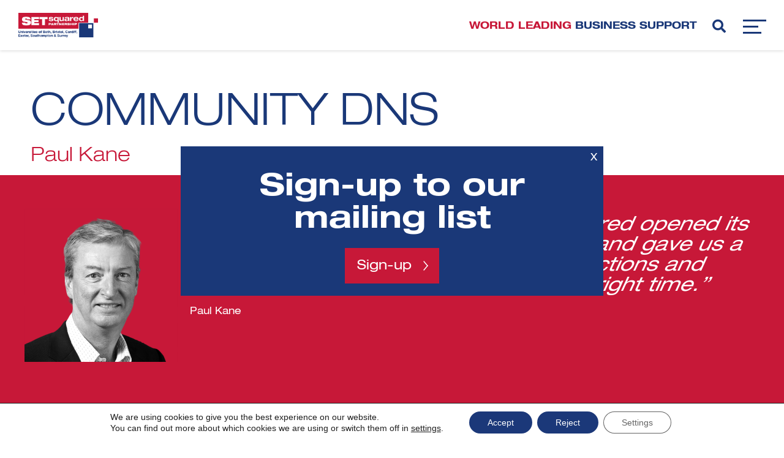

--- FILE ---
content_type: image/svg+xml
request_url: https://www.setsquared.co.uk/wp-content/uploads/University-of-Exeter_Crest_Logo_RGB_Uni_Landscape_White_Lrg.svg
body_size: 5584
content:
<?xml version="1.0" encoding="UTF-8"?> <svg xmlns="http://www.w3.org/2000/svg" id="Layer_1" version="1.1" viewBox="0 0 1220.3 803.5"><defs><style> .st0 { fill: #fff; } </style></defs><path class="st0" d="M145.4,280.2l-3.4,2.8-4.1-5,3.4-2.8c.9-.7,1.7-1,2.6-.9.9.1,1.6.5,2.2,1.2.6.8.9,1.6.8,2.4-.1.8-.6,1.6-1.5,2.3ZM287.3,547.4c-.6-.8-1.3-1.5-2.1-2-.8-.5-1.7-.8-2.7-1-1-.1-2,0-3,.2-1.4.4-2.6,1-3.5,1.9-.9.9-1.5,2-1.9,3.3-.3,1.3-.3,2.7,0,4.2.3,1.1.7,2.1,1.3,2.9.6.8,1.3,1.5,2.1,2,.8.5,1.7.8,2.7,1,1,.1,2,0,3-.2,1.4-.4,2.6-1,3.5-1.9,0,0,.2-.2.3-.3l-4.8-2.9,1.7-2.8,4.7,2.8c0,0,0,0,0-.2.3-1.3.3-2.7,0-4.2-.3-1.1-.7-2.1-1.3-2.9ZM275.7,256.9c1.2-.4,2.2-1.2,3.1-2.2.8-1,1.4-2.3,1.7-3.8.2-1.1.2-2.2,0-3.2-.2-1-.5-1.9-1-2.7-.5-.8-1.2-1.5-2-2-.8-.5-1.8-.9-2.8-1.1-1.4-.3-2.7-.2-4,.2-1.2.4-2.2,1.2-3.1,2.2-.8,1-1.4,2.3-1.7,3.8-.2,1.1-.2,2.2,0,3.2.2,1,.5,1.9,1,2.7.5.8,1.2,1.5,2,2,.8.6,1.8.9,2.8,1.1,1.4.3,2.8.2,4-.2ZM383.9,456.8c-.8-.4-1.7-.4-2.5,0-.8.3-1.4,1-1.9,2l-1.7,4.1,6,2.5,1.7-4c.4-1,.5-1.9.2-2.7-.3-.8-.9-1.4-1.8-1.8ZM399.9,392.4l.2,4.4c0,1.1.4,1.9.9,2.5s1.4.9,2.4.8c.9,0,1.7-.4,2.3-1,.6-.6.9-1.5.8-2.6l-.2-4.4-6.5.2ZM432,401.8c0,104-84.3,188.3-188.3,188.3S55.5,505.7,55.5,401.8s84.3-188.3,188.3-188.3,188.3,84.3,188.3,188.3ZM182.3,247.6l7.9,20.3,3.3-1.3-7.9-20.3-3.3,1.3ZM159.7,265.2c.5,1,1.2,1.7,1.8,2.1.7.5,1.4.7,2.2.8.8.1,1.5.1,2.3,0,.8,0,1.6-.2,2.3-.4.8-.2,1.5-.2,2.2-.3.7,0,1.3,0,1.8.3.5.2,1,.6,1.4,1.3.4.8.4,1.5,0,2.3-.4.8-1.1,1.5-2.1,2.1-1.1.6-2.2.9-3.1.9-1,0-1.9-.3-2.9-.7l-.9,3.3c1.4.6,2.8.9,4.2.8,1.4,0,2.8-.5,4.3-1.3,2-1.1,3.4-2.6,4-4.2.6-1.7.5-3.4-.5-5.1-.6-1-1.2-1.8-1.9-2.3-.7-.5-1.4-.8-2.2-.9-.8-.1-1.6-.1-2.3,0-.8,0-1.6.2-2.3.3-.8.1-1.5.2-2.2.3-.7,0-1.3,0-1.8-.2-.5-.2-.9-.5-1.3-1.1-.4-.7-.4-1.4,0-2.1.3-.7,1-1.3,1.9-1.8.8-.4,1.5-.7,2.3-.7s1.6.1,2.5.4l.9-3.3c-1-.4-2.2-.6-3.5-.5-1.3,0-2.5.4-3.8,1.1-1.2.6-2.1,1.4-2.8,2.4-.7.9-1.1,2-1.2,3.1-.1,1.1.1,2.2.8,3.3ZM133.2,277.8l13.7,16.9,2.8-2.3-5.8-7.2.7-.6,11.6,2.5,3.5-2.8-11.8-2.4c.8-.7,1.4-1.6,1.8-2.4.5-1.1.6-2.1.5-3.2-.1-1.1-.6-2.1-1.4-3.1-.8-.9-1.7-1.6-2.7-2-1-.4-2.1-.4-3.3-.2-1.2.2-2.3.8-3.3,1.6l-6.3,5.1ZM112.5,300l16.7,14,9.4-11.2-2.5-2.1-7.1,8.5-4.8-4,6.5-7.7-2.4-2-6.5,7.7-4.5-3.7,7-8.4-2.5-2.1-9.3,11.1ZM95.6,326.4l23.2,3.4,1.3-2.1-14.3-18.7-1.9,3.3,10.5,13.4-16.8-2.7-2,3.4ZM89.9,339.6l20.1,8.4,1.4-3.3-20.1-8.4-1.4,3.3ZM80.5,370.9l21.2,5.2.9-3.5-14.6-3.6,17.3-7.6.6-2.4-21.2-5.2-.9,3.5,14.6,3.6-17.3,7.6-.6,2.4ZM77.6,402.7l13.5.6c1.6,0,3.1-.2,4.5-.9,1.3-.7,2.4-1.7,3.2-2.9.8-1.3,1.2-2.7,1.3-4.4,0-1.7-.2-3.1-.9-4.5-.7-1.3-1.7-2.4-2.9-3.2-1.3-.8-2.7-1.2-4.3-1.3l-13.5-.6-.2,3.6,13.5.6c1,0,1.9.3,2.7.8.8.5,1.3,1.1,1.7,1.9.4.8.6,1.6.5,2.6,0,1-.3,1.8-.8,2.6-.5.7-1.1,1.3-1.9,1.7-.8.4-1.7.6-2.8.5l-13.5-.6-.2,3.6ZM94.4,431.3c-.1-.7-.4-1.1-1-1.5-.5-.3-1.1-.4-1.7-.3-.6.1-1.1.4-1.5.9-.4.5-.5,1.1-.3,1.7.1.6.5,1.1,1,1.5.5.3,1.1.4,1.7.3.7-.1,1.1-.4,1.5-.9.3-.5.5-1.1.3-1.7ZM97.3,473l-4.1-9.4,17-7.3-1.4-3.3-20,8.6,5.5,12.7,3-1.3ZM116.8,495.6l11.3-7.4-2-3-11.3,7.4c-.9.6-1.7.9-2.6.9-.9,0-1.7-.1-2.5-.5-.8-.4-1.4-1-2-1.8-.5-.8-.8-1.6-.9-2.5,0-.9.1-1.7.5-2.5.4-.8,1-1.5,1.9-2.1l11.3-7.4-2-3-11.3,7.4c-1.4.9-2.4,2-3.1,3.4-.7,1.3-1,2.8-.9,4.3,0,1.5.6,2.9,1.5,4.3.9,1.4,2,2.4,3.4,3.1,1.3.7,2.7,1,4.2.9,1.5,0,2.9-.6,4.3-1.5ZM142,511.6h3.4c0-1.4-.2-2.7-.7-4.1-.5-1.3-1.3-2.6-2.6-3.9-1.1-1.1-2.3-2-3.7-2.5-1.4-.5-2.7-.8-4.2-.8-1.4,0-2.8.3-4.2.8-1.3.6-2.6,1.4-3.7,2.5-1.1,1.1-2,2.3-2.6,3.6-.6,1.3-.9,2.7-.9,4.1,0,1.4.2,2.8.7,4.2.5,1.4,1.3,2.6,2.4,3.7,1.2,1.2,2.5,2.1,3.9,2.7,1.4.6,2.7.8,4.2.8v-3.4c-.9,0-1.9-.1-2.8-.5-.9-.4-1.9-1-2.8-2-.8-.8-1.3-1.6-1.7-2.5-.4-.9-.5-1.8-.5-2.8,0-1,.3-1.9.7-2.8.4-.9,1.1-1.8,1.9-2.6.8-.8,1.7-1.4,2.6-1.8.9-.4,1.9-.6,2.8-.7,1,0,1.9.2,2.8.5.9.4,1.7,1,2.5,1.7.9.9,1.5,1.8,1.8,2.7.4.9.5,1.9.5,2.8ZM167.3,524.2l-11.9-8.3-12.5,17.8,12,8.4,1.9-2.7-9.1-6.4,3.6-5.1,8.2,5.7,1.8-2.6-8.2-5.7,3.3-4.8,8.9,6.3,1.9-2.7ZM196,538.2l-2.3-1-13,9.2-2.1-15.7-2.3-1-8.7,20,3.3,1.4,5.6-12.8,1.5,11.3,2.3,1,9.3-6.6-5.6,12.8,3.3,1.4,8.7-20ZM207.5,243.2l6.9-1.7-.8-3.2-17.3,4.2.8,3.2,6.9-1.7,4.3,18,3.5-.8-4.3-18ZM223.2,550c0-.8.5-1.4,1.1-1.7.7-.4,1.5-.5,2.6-.3.9.1,1.6.4,2.2.8.6.4,1.2,1,1.7,1.8l2.7-2.1c-.6-1-1.4-1.8-2.5-2.5-1.1-.7-2.3-1.1-3.7-1.3-1.3-.2-2.5,0-3.7.3-1.1.3-2.1.9-2.8,1.7-.7.8-1.2,1.9-1.3,3.1-.1,1.1,0,2.1.2,2.8.3.8.7,1.4,1.3,1.9.6.5,1.2,1,1.9,1.4.7.4,1.4.7,2.1,1.1.7.3,1.3.7,1.9,1,.6.4,1,.8,1.3,1.3.3.5.4,1.1.3,1.8-.1.9-.5,1.5-1.3,1.9-.8.4-1.8.5-2.9.4-1.3-.2-2.3-.5-3.1-1.1-.8-.6-1.4-1.3-1.9-2.3l-2.7,2.1c.8,1.3,1.8,2.3,2.9,3.1,1.1.8,2.5,1.2,4.2,1.4,2.3.3,4.2,0,5.8-1,1.5-1,2.4-2.4,2.6-4.4.1-1.2,0-2.1-.2-2.9-.3-.8-.7-1.5-1.2-2-.6-.6-1.2-1-1.9-1.4-.7-.4-1.4-.8-2.1-1.1-.7-.3-1.3-.7-1.9-1-.6-.4-1-.7-1.3-1.2-.3-.4-.4-1-.4-1.7ZM234.7,248.2l7.1-12.7-4.1.3-5,9.3-6.3-8.5-4.1.3,8.8,11.7.7,9.5,3.6-.3-.7-9.6ZM404.4,359.9l-21.3,4.6,3.1,14.3,3.2-.7-2.4-10.8,6.1-1.3,2.1,9.8,3.1-.7-2.1-9.8,5.7-1.2,2.3,10.7,3.2-.7-3.1-14.2ZM390.7,331.5l2.7,6.6-17.1,7.1,1.4,3.3,17.1-7.1,2.7,6.6,3-1.2-6.8-16.4-3,1.2ZM361.9,318.9l7.8,12.4,2.8-1.7-5.9-9.4,5.3-3.4,5.3,8.5,2.7-1.7-5.3-8.5,4.9-3.1,5.8,9.2,2.8-1.7-7.7-12.3-18.4,11.6ZM356.3,294.6l-13.6,1.8,2.7,2.9,10.7-1.4-2.5,10.3,2.8,3.1,3.1-13.3,12.6-1.8-2.7-2.9-9.7,1.4,2.1-9.7-2.9-3.1-2.6,12.8ZM324.2,281.9l11.8,8.7,1.9-2.6-8.9-6.6,3.7-5.1,8.1,6,1.9-2.5-8.1-6,3.5-4.7,8.8,6.5,1.9-2.6-11.7-8.6-13,17.5ZM260.3,567l-.2-3.3-11.1.6-.3-6.3,10-.5-.2-3.1-10,.5-.3-5.8,10.9-.6-.2-3.3-14.5.8,1.1,21.8,14.6-.8ZM267,258.9c1.2.8,2.6,1.4,4.1,1.7,1.5.3,3,.3,4.4,0,1.4-.3,2.7-.9,3.9-1.7,1.2-.8,2.2-1.8,3-3,.8-1.2,1.4-2.6,1.7-4.1.3-1.5.3-3,0-4.5-.3-1.4-.9-2.8-1.7-4-.8-1.2-1.8-2.2-3-3-1.2-.8-2.6-1.4-4.1-1.7-1.5-.3-3-.3-4.4,0-1.4.3-2.7.9-3.9,1.7-1.2.8-2.2,1.8-3,3-.8,1.2-1.4,2.6-1.7,4.1-.3,1.5-.3,3,0,4.5.3,1.4.9,2.8,1.7,4,.8,1.2,1.8,2.2,3,3ZM295.8,558.9l-4.1-2.5c.3-.8.6-1.7.7-2.6.2-1.5.1-2.9-.2-4.4-.4-1.5-1-2.9-1.9-4-.9-1.2-1.9-2.1-3.2-2.9-1.2-.7-2.6-1.2-4-1.5-1.4-.2-2.9-.1-4.4.2-1.5.4-2.8,1-4,1.9-1.2.9-2.1,1.9-2.8,3.2-.7,1.2-1.2,2.6-1.4,4-.2,1.4-.1,2.9.2,4.4.4,1.5,1,2.9,1.9,4,.9,1.2,1.9,2.1,3.2,2.9,1.2.7,2.6,1.2,4,1.5,1.4.2,2.9.2,4.4-.2,1.5-.4,2.8-1,4-1.9.7-.5,1.3-1.2,1.9-1.8l4.1,2.4,1.7-2.8ZM298.6,258.4l9.2,3.7,1.2-3-9.2-3.7,2.2-5.5,9.7,3.9,1.2-3-13-5.3-8.2,20.2,3.3,1.3,3.5-8.7ZM320.3,539.9l-5.9-12.2-3.2,1.6,5.9,12.1c.5.9.7,1.8.6,2.7,0,.9-.3,1.7-.8,2.4-.5.7-1.2,1.3-2,1.7-.9.4-1.7.6-2.6.6-.9,0-1.7-.3-2.4-.8s-1.3-1.2-1.8-2.2l-5.9-12.1-3.2,1.6,5.9,12.1c.7,1.5,1.7,2.6,2.9,3.5,1.2.8,2.6,1.3,4.1,1.4,1.5.1,3-.2,4.5-.9,1.5-.7,2.7-1.7,3.5-2.9s1.3-2.6,1.4-4.1c.1-1.5-.2-3-.9-4.4ZM339.4,537.3l-12.3-17.9-2.9,2,12.3,17.9,2.9-2ZM367.1,513.3l-15.2-15.6-1.8,1.7,3.5,15.5-15.4-4-1.8,1.7,15.2,15.6,2.6-2.5-9.7-10,11,2.9,1.8-1.7-2.5-11.1,9.7,10,2.6-2.5ZM382.6,485.7c-.7-1.3-1.7-2.5-3-3.4l-11.3-7.5-2,3,11.2,7.5c.9.6,1.5,1.3,1.9,2.1.4.8.6,1.6.5,2.5,0,.9-.4,1.7-.9,2.5-.5.8-1.2,1.4-2,1.8-.8.4-1.6.6-2.5.5-.9,0-1.8-.4-2.7-1l-11.2-7.5-2,3,11.2,7.5c1.4.9,2.8,1.4,4.3,1.5,1.5,0,2.9-.2,4.3-.9,1.3-.7,2.5-1.7,3.4-3.1.9-1.4,1.4-2.8,1.5-4.3,0-1.5-.2-2.9-.8-4.2ZM400,458.2l-11.5,3.4c.4-1,.5-2,.5-3,0-1.2-.4-2.2-1.1-3.1-.6-.9-1.5-1.6-2.7-2.1-1.1-.5-2.2-.6-3.3-.5-1.1.2-2.1.6-3,1.3-.9.7-1.6,1.7-2.2,3l-3.2,7.5,20.1,8.5,1.4-3.3-8.5-3.6.4-.8,11.4-3.3,1.8-4.2ZM393.4,433c.3.5.8.8,1.5.9.6.1,1.2,0,1.7-.3.5-.3.8-.8,1-1.5.1-.7,0-1.2-.3-1.7-.4-.5-.8-.8-1.5-.9-.7-.1-1.2,0-1.7.3-.5.3-.8.8-1,1.5-.1.7,0,1.2.3,1.7ZM408.9,400.2c.5-1.1.7-2.3.7-3.6l-.3-8.1-21.8.8v3.6c.1,0,9.4-.3,9.4-.3v.9s-8.9,7.8-8.9,7.8l.2,4.5,9-8c.1,1.1.4,2.1.8,2.9.6,1,1.3,1.8,2.3,2.3,1,.5,2.1.8,3.3.7,1.2,0,2.3-.4,3.2-1,.9-.6,1.6-1.4,2.2-2.5ZM337.7,327.6v-23.3h-24.5c-19.6-14-43.6-22.2-69.5-22.2s-49.9,8.2-69.5,22.2h-24.5v23.3c-16.1,20.4-25.7,46.1-25.7,74.1,0,40.8,20.5,76.9,51.7,98.5,0,0,0,0,0,0,2,1.4,4,2.6,6.1,3.7l61.9,32.8,61.9-32.8c2.3-1.2,4.4-2.5,6.5-4,0,0,0,0,0,0,31-21.6,51.3-57.6,51.3-98.3s-9.6-53.8-25.7-74.1"></path><path class="st0" d="M332.7,450.9v-141.4h-178v141.4c0,20.5,11.3,39.4,29.5,49l59.5,31.5,59.5-31.5c18.1-9.6,29.5-28.5,29.5-49M275.8,496.8c0-3.1,2.5-5.7,5.7-5.7s5.7,2.5,5.7,5.7-2.5,5.7-5.7,5.7-5.7-2.5-5.7-5.7M237.7,515.4c0-3.1,2.5-5.7,5.7-5.7s5.7,2.5,5.7,5.7-2.5,5.7-5.7,5.7-5.7-2.5-5.7-5.7M219.9,489.7l23.9-12.9,23.8,12.9-23.9,12.6-23.8-12.6ZM199.9,496.8c0-3.1,2.5-5.7,5.7-5.7s5.7,2.5,5.7,5.7-2.5,5.7-5.7,5.7-5.7-2.5-5.7-5.7M180.4,442.6l41.2,22.3-24.1,13-1.3-.7c-4.8-2.5-8.8-6.3-11.5-10.9-2.8-4.6-4.3-9.9-4.3-15.3v-8.3ZM161.8,438.5c0-3.1,2.5-5.7,5.7-5.7s5.7,2.5,5.7,5.7-2.6,5.7-5.7,5.7-5.7-2.5-5.7-5.7M161.8,400.2c0-3.1,2.5-5.7,5.7-5.7s5.7,2.5,5.7,5.7-2.6,5.7-5.7,5.7-5.7-2.5-5.7-5.7M161.8,361.9c0-3.1,2.5-5.7,5.7-5.7s5.7,2.5,5.7,5.7-2.6,5.7-5.7,5.7-5.7-2.5-5.7-5.7M173.4,322.6c0,3.1-2.5,5.7-5.7,5.7s-5.7-2.5-5.7-5.7,2.5-5.7,5.7-5.7,5.7,2.5,5.7,5.7M179.6,472.7c0,3.1-2.5,5.7-5.7,5.7s-5.7-2.5-5.7-5.7,2.5-5.7,5.7-5.7,5.7,2.5,5.7,5.7M223.9,322.6c0,3.1-2.5,5.7-5.7,5.7s-5.7-2.5-5.7-5.7,2.5-5.7,5.7-5.7,5.7,2.5,5.7,5.7M274.5,322.6c0,3.1-2.5,5.7-5.7,5.7s-5.7-2.5-5.7-5.7,2.5-5.7,5.7-5.7,5.7,2.5,5.7,5.7M307,418.8l-63.3,34.1-63.3-34.2v-83.4h126.6v83.5ZM307,450.9c0,5.4-1.5,10.7-4.3,15.3-2.8,4.6-6.8,8.4-11.6,10.9l-1.3.7-24.1-13,41.1-22.2v8.2ZM313.6,467.2c3.1,0,5.7,2.5,5.7,5.7s-2.5,5.7-5.7,5.7-5.7-2.5-5.7-5.7,2.5-5.7,5.7-5.7M325,322.6c0,3.1-2.5,5.7-5.7,5.7s-5.7-2.5-5.7-5.7,2.5-5.7,5.7-5.7,5.7,2.5,5.7,5.7M325,362c0,3.1-2.5,5.7-5.7,5.7s-5.7-2.5-5.7-5.7,2.5-5.7,5.7-5.7,5.7,2.5,5.7,5.7M325,400.3c0,3.1-2.5,5.7-5.7,5.7s-5.7-2.5-5.7-5.7,2.5-5.7,5.7-5.7,5.7,2.5,5.7,5.7M325,438.6c0,3.1-2.5,5.7-5.7,5.7s-5.7-2.5-5.7-5.7,2.5-5.7,5.7-5.7,5.7,2.5,5.7,5.7M243.7,432.1l2.4,1.7h15.8l2.8-1.5v-19.9l-1.6-1.6v20.2l-3.9-1.9c-2.4-1.2-4.7-1.8-6.8-1.8s-4.3.6-6.8,1.8l-2,1-2-1c-2.4-1.2-4.7-1.8-6.8-1.8s-4.3.6-6.8,1.8l-3.9,1.9v-20.4l-1.5,1.7v20l2.8,1.5h15.8l2.4-1.7ZM257.5,396.8l12.2,9.2c.8-6.5,1.6-12.9,2.3-18.9l-17.3-13.1c.9,7.3,1.8,15,2.8,22.7v.2ZM274.7,374.3c-1.5,12.7-3,25.4-4.6,38,8,3.9,17.1,3.9,25.1,0-1.6-12.7-3.2-25.3-4.6-38-5.3-.8-10.6-.8-15.8,0M281.4,385.6c0-.9.3-1.8.8-2.6.2-.3.3-.4.5-.7.2.3.3.4.5.7.5.8.8,1.6.8,2.6v6.2c-.8,0-1.6,0-2.5,0v-6.2ZM290.5,373c.8-1.1,1.5-2.2,2.4-3.3-6.8-1.8-13.8-1.8-20.5,0,.8,1.1,1.6,2.2,2.4,3.3,5.3-.8,10.6-.8,15.8,0M283.2,367c3.2,0,6.5.5,9.7,1.5v-6.2c-1.2-.4-2.3-.8-3.6-1.1-.4.8-.8,1.6-1.2,2.4-.8-.1-1.6-.3-2.4-.3-.4-.9-.8-1.9-1.2-2.8-1.2,0-2.5,0-3.7,0-.4.9-.8,1.9-1.2,2.8-.8,0-1.6.2-2.4.3-.4-.8-.8-1.6-1.2-2.4-1.2.3-2.4.7-3.6,1.1v6.2c3.5-1.1,7.2-1.6,10.9-1.5M272.7,380.8l-2.2-1.6-.6,1.4-2-1.5-.8-2.4-2-1.5-.8,1.2-2-1.5-.8-2.4-2-1.5-.8,1.2-2-1.5-.8-2.4-2.2-1.6s.5,4.2.7,5.8l17.7,13.3c.1-.9.6-4.8.6-4.8M251.6,357.4c.8-1.1,1.5-2.2,2.4-3.3-6.8-1.8-13.8-1.8-20.5,0,.8,1.1,1.6,2.2,2.4,3.3,5.3-.8,10.6-.8,15.8,0M243.1,351.4c3.6,0,7.3.4,10.9,1.5v-6.2c-1.2-.4-2.3-.8-3.6-1.1-.4.8-.8,1.6-1.2,2.4-.8-.1-1.6-.3-2.4-.3-.4-.9-.8-1.9-1.2-2.8-1.2,0-2.5,0-3.7,0-.4.9-.8,1.9-1.2,2.8-.8,0-1.6.2-2.4.3-.4-.8-.8-1.6-1.2-2.4-1.2.3-2.4.7-3.6,1.1v6.2c3.1-.9,6.4-1.4,9.7-1.5M233.7,366.5l-2.2,1.6-.8,2.4-2,1.5-.8-1.2-2,1.5-.8,2.4-2,1.5-.8-1.2-2,1.5-.8,2.4-2,1.5-.6-1.4-2.2,1.6s.5,3.9.6,4.8l17.7-13.3c.2-1.6.7-5.8.7-5.8M212.7,373c.8-1.1,1.5-2.2,2.4-3.3-6.8-1.8-13.8-1.8-20.5,0,.8,1.1,1.6,2.2,2.4,3.3,5.3-.8,10.6-.8,15.8,0M204.2,367c3.6,0,7.3.4,10.9,1.5v-6.2c-1.2-.4-2.3-.8-3.6-1.1-.4.8-.8,1.6-1.2,2.4-.8-.1-1.6-.3-2.4-.3-.4-.9-.8-1.9-1.2-2.8-1.2,0-2.5,0-3.7,0-.4.9-.8,1.9-1.2,2.8-.8,0-1.6.2-2.4.3-.4-.8-.8-1.6-1.2-2.4-1.2.3-2.4.7-3.6,1.1v6.2c3.1-.9,6.4-1.4,9.7-1.5M196.9,374.3c-1.5,12.7-3,25.4-4.6,38,8,3.9,17.1,3.9,25.1,0-1.6-12.7-3.2-25.3-4.6-38-5.3-.8-10.6-.8-15.8,0M203.6,385.6c0-.9.3-1.8.8-2.6.2-.3.3-.4.4-.7.2.3.3.4.5.7.5.8.8,1.6.8,2.6v6.2c-.8,0-1.6,0-2.5,0v-6.2ZM217.8,405.9l12.2-9.2v-.2c1-7.7,2-15.4,2.8-22.7l-17.3,13.1c.7,6.1,1.5,12.5,2.3,18.9M242.3,427.9l.6.3v-22c-2.9-1.4-5.4-2.1-8-2.1s-5.5.8-8.6,2.4l-.7.4v21.9l1.9-.9c2.6-1.3,5-1.9,7.4-1.9s4.8.6,7.4,1.9M252.4,404.2c-2.6,0-5.1.7-8,2.1v22l.6-.3c2.6-1.3,5-1.9,7.4-1.9s4.7.6,7.4,1.9l1.9.9v-21.9l-.7-.4c-3.1-1.6-5.9-2.4-8.6-2.4M243.7,385c1.8,1.1,3.3,2.7,4.4,4.5,1,1.8,1.6,3.9,1.6,6v1.9c.7.5,1,.7,1.7,1.3,1.7-.5,3.3-1.1,4.9-1.9-1.6-12.7-3.2-25.3-4.6-38-5.3-.8-10.6-.8-15.8,0-1.5,12.7-3,25.4-4.6,38,1.6.8,3.2,1.4,4.9,1.9.7-.5,1-.7,1.7-1.3v-1.9c0-4.3,2.3-8.3,5.9-10.5M244.9,376.3c-.8,0-1.6,0-2.5,0v-6.2c0-.9.3-1.8.8-2.6.2-.3.3-.4.5-.7.2.3.3.4.5.7.5.7.8,1.6.8,2.6v6.2Z"></path><path class="st0" d="M703.3,296.8c0-4.8,3.9-8.7,8.7-8.7s8.7,3.9,8.7,8.7-3.9,8.7-8.7,8.7-8.7-3.9-8.7-8.7ZM515.1,298.5v53.9c0,26.6,14.9,41.1,41.3,41.1s41.8-14.5,41.8-41.7v-53.2c0-5.5,2.7-10.7,7.2-13.8l3.8-2.7h-31.8l4.4,2.7c4.9,3.1,7.9,8.4,7.9,14.2v49.8c0,11.5,0,36.6-29.4,36.6s-30.3-20.1-30.3-36.6v-50.4c0-5.5,2.6-10.6,7.1-13.7l3.8-2.7h-36.6l3.8,2.7c4.5,3.1,7.1,8.3,7.1,13.7ZM705.5,337.8v38.5c0,4.9-2.2,9.6-5.9,12.8l-2.6,2.2h30.7l-2.8-2.2c-4.1-3.2-6.6-8.1-6.6-13.3v-61.8l-21.4,8.4,3.4,3.3c3.3,3.2,5.1,7.5,5.1,12.1ZM970.4,386.7c-7.9,0-17-8.3-19.8-14.8l-9.4,11c4.7,6,18.1,10.7,27.1,10.7,18.1,0,30.7-8.9,30.7-23.2s-6.8-17.1-18.1-21.6l-7.8-3.2c-9.2-3.7-15.8-7.5-15.8-14.6s5.3-10.5,12.7-10.4c12.4,0,18.6,13,18.6,13,2.7-5.1,3.9-7.4,7-13.2-5.7-3-14.5-6.7-23.7-6.7-16.6,0-27.4,8.2-27.4,21.5s10.1,18.1,19.7,22l8.1,3.3c7.5,3.1,12.9,6.1,12.9,13.5s-5.9,12.7-14.8,12.7ZM741.7,335l21.6,56.3c.1,0,10,0,10.1,0l22.5-56.4c1.5-3.7,3.5-7.2,6-10.4,2.5-3.1,5.4-5.9,8.7-8.2h-24.6,0c3.3,4.5,4.1,10.3,2.2,15.4l-14.4,38c-.9,2.4-1.7,4.7-2.4,7.1-.7-2.3-1.4-4.7-2.3-7.1l-14.7-38c-.7-1.9-1.1-3.8-1.1-5.8,0-3.4,1.1-6.8,3.2-9.7h-29.6c6.6,4.7,11.8,11.2,14.7,18.8ZM1020.6,305.5c4.8,0,8.7-3.9,8.7-8.7s-3.9-8.7-8.7-8.7-8.7,3.9-8.7,8.7,3.9,8.7,8.7,8.7ZM807,342.3c4.6-16.3,20.4-28.1,37.1-28.1s31.3,11.8,35.9,28.1c.7,2.3,1.1,4.8,1.4,7.2h-58.7c0,.1,0,.2,0,.3v.3c0,.3,0,.5,0,.8,0,.3,0,.6,0,.9,0,.3,0,.6,0,.8s0,.6,0,.8c0,.3,0,.5,0,.8.7,16.2,10.7,29.2,24.1,30.3.6,0,1.2,0,1.8,0,11.3,0,21-8.6,24.8-20.7h7.1c-4.2,17-18.6,29.5-35.7,29.5s-39.2-17.8-39.2-39.7,0-2.9.2-4.3c.2-2.5.7-4.9,1.4-7.2ZM823.8,342.3h40.2c-3-11.9-9.1-20.7-18.5-21.5-.5,0-1,0-1.6,0-10.1,0-17,9-20.1,21.6ZM887.6,389.1l-2.6,2.2h31.6l-3.2-2.2c-4.5-3.1-7.2-8.3-7.2-13.8v-36.4c13.5-12.8,29.8-8.3,29.8-8.3v-17.3c-22.3,0-30.7,17.7-30.7,17.7l-1.5-17.1-18.2,8.4,3.5,3.9c2.8,3.1,4.3,7.1,4.3,11.2v38.8c0,4.9-2.2,9.6-5.9,12.8ZM814.6,504.1l-15.9-22.9,15.7-19.5c4.1-5.1,8.8-9.7,13.9-13.7l2-1.6h-27.1c4.7,4,5.4,10.9,1.8,15.8-3.5,4.7-7.1,9.4-10.6,14.1l-9.9-14.6c-3.2-4.8-2.5-11.2,1.7-15.1l.3-.3h-33.5l.5.4c6.3,4.4,11.7,9.9,16,16.2l16,23.3-15.7,20c-4.2,5.4-9.1,10.2-14.5,14.4l-.9.7h27,0c-5.1-3.9-6.1-11.1-2.3-16.3,3.5-4.7,7-9.5,10.5-14.2l10.8,15.6c3.2,4.6,2.7,10.8-1.3,14.8h-.1c0,.1,33.4.1,33.4.1h-.1c-7-4.7-13.1-10.5-17.9-17.4ZM1027,375.8v-61.8l-21.4,8.4,3.4,3.3c3.3,3.2,5.1,7.5,5.1,12.1v38.5c0,4.9-2.2,9.6-5.9,12.8l-2.6,2.2h30.7l-2.8-2.2c-4.1-3.2-6.6-8.1-6.6-13.3ZM973.5,481.9c0,.3,0,.6,0,.8s0,.5,0,.8c0,.3,0,.5,0,.8.7,16.2,10.7,29.2,24.1,30.3.6,0,1.2,0,1.8,0,11.3,0,21-8.6,24.8-20.7h7.1c-4.2,17-18.6,29.5-35.7,29.5s-39.2-17.8-39.2-39.7,0-2.9.2-4.3c.2-2.5.7-4.9,1.4-7.2,4.6-16.3,20.4-28.1,37.1-28.1s31.3,11.8,35.9,28.1c.7,2.3,1.1,4.8,1.4,7.2h-58.7c0,.1,0,.2,0,.3v.3c0,.3,0,.5,0,.8,0,.3,0,.6,0,.9ZM974.7,472.4h40.2c-3-11.9-9.1-20.7-18.5-21.5-.5,0-1,0-1.6,0-10.1,0-17,9-20.1,21.6ZM1140.1,316.2h0c4.8,4.4,6.5,11.2,4.3,17.3-4.2,12-14.9,42.6-15.9,46.1-.9-3.4-16.2-45.4-16.2-45.4-2.4-6.5-.4-13.7,5-18.1h-28.5c0-.1,0-.1,0-.1h-23v-26.8l-13.1,11.6v15.3h-12.7v7.9h12.7v52.1c0,8.1,4.1,16.5,17.9,16.5s13.3-2.3,19.1-6.9l-1.3-3.7c-16.4,3.8-22.6,1.1-22.6-9.9v-48h28.4l25.3,67.2h4.8s-10.1,22.2-26.3,22.2l6.2,11c14.9-4.3,24.7-26.5,33.3-49.4l17.3-46c1.4-3.7,3.6-7,6.5-9.7l3.5-3.2h-24.7ZM933.1,502.5v-47.9h19.2v-8.1h-19.2v-26.8l-13.1,11.6v15.3h-12.7v8.1h12.7v52c0,8.1,4.1,16.5,17.9,16.5s13.3-2.3,19.1-6.9l-1.3-3.7c-16.4,3.8-22.6,1.1-22.6-9.9ZM579.1,473.2c0,26.1-20.9,49.6-47.6,49.6s-27.8-9.5-27.8-29,20.9-49.6,47.6-49.6,27.8,9.5,27.8,29ZM564,465.7c0-10-3.1-15.6-12.9-15.5-18.7.1-32.4,27.2-32.4,51.2s3.1,15.6,12.9,15.5c18.7-.1,32.4-27.2,32.4-51.2ZM1058.4,460.9l-1.5-17.1-18.2,8.4,3.5,3.9c2.8,3.1,4.3,7.1,4.3,11.2v38.8c0,4.9-2.2,9.6-5.9,12.8l-2.6,2.2h31.6l-3.2-2.2c-4.5-3.1-7.2-8.3-7.2-13.8v-36.4c13.5-12.8,29.8-8.3,29.8-8.3v-17.3c-22.3,0-30.7,17.7-30.7,17.7ZM599.3,437.2c-.6,3-1.1,6-1.7,9.1h-14.3v7.7c0,0,12.9,0,12.9,0l-12.1,63.9c-2.2,11.7-4.9,21.8-18,36.6l2.8,2.3c16.1-9.5,24.6-19.7,27.5-34.7l13.1-68,22.6-.2v-7.5h-21.1c4.2-21.6,5.2-38.8,16.8-38.8s10.7,2.2,16,6.1l5.2-9.6c-2.4-2.4-9.3-4.3-13.7-4.3-17.8,0-31.6,15.3-35.9,37.6ZM660.9,389.1l-2.6,2.2h30.3l-2.6-2.2c-3.9-3.2-6.2-8-6.2-13v-36.9c0-14.7-5.3-25.2-22.5-25.2s-17.8,4-24,11.6c-.6-4-1.5-11.6-1.5-11.6l-19.6,8.4,3.7,3.7c3.1,3.1,4.9,7.4,4.9,11.8v38.3c0,4.9-2.2,9.6-5.9,12.8l-2.6,2.2h30.7l-2.8-2.1c-4.2-3.2-6.6-8.1-6.6-13.4v-40.1c2.1-4.2,9.4-11.3,18-11.3,12.3,0,15.5,6.1,15.5,17.1v34.6c0,5-2.2,9.7-6.1,12.9ZM846.3,481.9c0,.3,0,.6,0,.8s0,.5,0,.8c0,.3,0,.5,0,.8.7,16.2,10.7,29.2,24.1,30.3.6,0,1.2,0,1.8,0,11.3,0,21-8.6,24.8-20.7h7.1c-4.2,17-18.6,29.5-35.7,29.5s-39.2-17.8-39.2-39.7,0-2.9.2-4.3c.2-2.5.7-4.9,1.4-7.2,4.6-16.3,20.4-28.1,37.1-28.1s31.3,11.8,35.9,28.1c.7,2.3,1.1,4.8,1.4,7.2h-58.7c0,.1,0,.2,0,.3v.3c0,.3,0,.5,0,.8,0,.3,0,.6,0,.9ZM847.6,472.4h40.2c-3-11.9-9.1-20.7-18.5-21.5-.5,0-1,0-1.6,0-10.1,0-17,9-20.1,21.6ZM710.3,514.4c-4.2,0-9.7,0-16.7,0l.2-48.6h13.8c5.1,0,10.1.6,15,1.7l14.2,3.2v-15.4l-15,3.1c-4.6,1-9.3,1.4-13.9,1.4h-14.4v-41.3c7.9,0,14,0,18.5,0,6.1,0,12.1,1.4,17.6,4.1l16.8,8.2-1.7-18.7h-77l3.8,2.7c4.5,3.1,7.2,8.3,7.2,13.8v76.4c0,5.5-2.7,10.6-7.2,13.7l-3.8,2.7h79.5l1.3-19.5-17.1,7.9c-6.6,3-13.8,4.6-21.1,4.6Z"></path></svg> 

--- FILE ---
content_type: text/javascript; charset=utf-8
request_url: https://v5api.thisisbeacon.com/2.0/js
body_size: 268
content:
{"responseType":"success","callTime":"2026-02-01T00:24:45.405Z","executionTime":0.043,"version":"2.0","response":{"scripts":{"Beacon Tracker_4.1.0":{"integrity":"sha512-pTYBzIDlhJ0IWu314B04vosvC8zVxOdpRiI63goXswF7clOu2fQmhqTMsgLnuIjxSL529GOCH6KvVXb1F5GM3g==","src":"https://script.thisisbeacon.com/tracker/4.1.0/index.js","crossorigin":"anonymous"}},"settings":{"wsid":"Mjcw"}}}